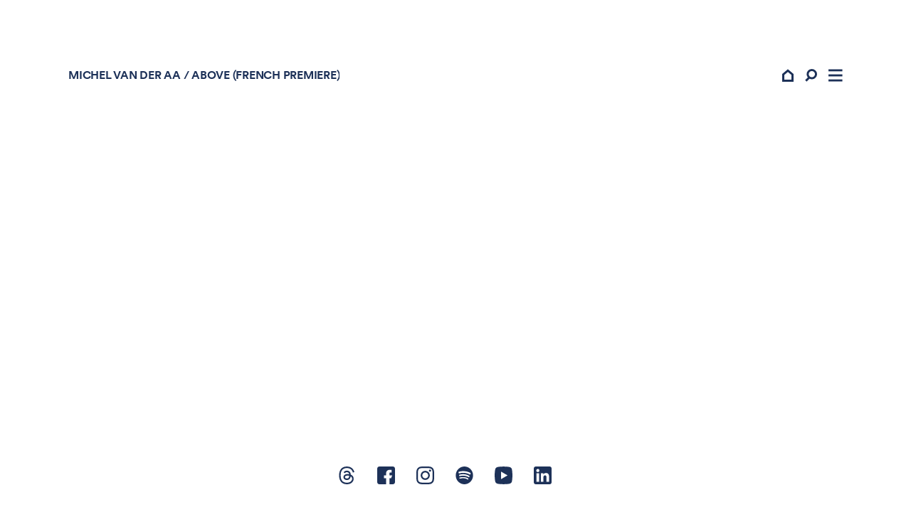

--- FILE ---
content_type: text/html; charset=UTF-8
request_url: https://vanderaa.net/performances/5c7dcdb86804246d3ec68706f2f64845/
body_size: 7161
content:
<!doctype html>
<html class="no-js" lang="">

<head>

    <meta charset="UTF-8">

    <meta name="description" content="">
    <meta name="viewport" content="width=device-width, initial-scale=1">


    <link rel="manifest" href="https://vanderaa.net/wp-content/themes/vanderaa/site.webmanifest">
    <link rel="shortcut icon" href="https://vanderaa.net/wp-content/themes/vanderaa/img/favicon.png">
    <link rel="apple-touch-icon" href="https://vanderaa.net/wp-content/themes/vanderaa/img/icon.png">

    <title>Above (French premiere) - Michel van der Aa</title>
	<style>img:is([sizes="auto" i], [sizes^="auto," i]) { contain-intrinsic-size: 3000px 1500px }</style>
	
<!-- The SEO Framework by Sybre Waaijer -->
<meta name="robots" content="max-snippet:-1,max-image-preview:standard,max-video-preview:-1" />
<link rel="canonical" href="https://vanderaa.net/performances/5c7dcdb86804246d3ec68706f2f64845/" />
<meta name="description" content="25-03-2001 Above…" />
<meta property="og:type" content="article" />
<meta property="og:locale" content="en_US" />
<meta property="og:site_name" content="Michel van der Aa" />
<meta property="og:title" content="Above (French premiere)" />
<meta property="og:description" content="25-03-2001 Above…" />
<meta property="og:url" content="https://vanderaa.net/performances/5c7dcdb86804246d3ec68706f2f64845/" />
<meta property="article:published_time" content="2009-07-25T16:14:31+00:00" />
<meta property="article:modified_time" content="2009-07-25T16:14:31+00:00" />
<meta name="twitter:card" content="summary_large_image" />
<meta name="twitter:title" content="Above (French premiere)" />
<meta name="twitter:description" content="25-03-2001 Above…" />
<script type="application/ld+json">{"@context":"https://schema.org","@graph":[{"@type":"WebSite","@id":"https://vanderaa.net/#/schema/WebSite","url":"https://vanderaa.net/","name":"Michel van der Aa","description":"Composer of contemporary classical music","inLanguage":"en-US","potentialAction":{"@type":"SearchAction","target":{"@type":"EntryPoint","urlTemplate":"https://vanderaa.net/search/{search_term_string}/"},"query-input":"required name=search_term_string"},"publisher":{"@type":"Organization","@id":"https://vanderaa.net/#/schema/Organization","name":"Michel van der Aa","url":"https://vanderaa.net/"}},{"@type":"WebPage","@id":"https://vanderaa.net/performances/5c7dcdb86804246d3ec68706f2f64845/","url":"https://vanderaa.net/performances/5c7dcdb86804246d3ec68706f2f64845/","name":"Above (French premiere) - Michel van der Aa","description":"25-03-2001 Above…","inLanguage":"en-US","isPartOf":{"@id":"https://vanderaa.net/#/schema/WebSite"},"breadcrumb":{"@type":"BreadcrumbList","@id":"https://vanderaa.net/#/schema/BreadcrumbList","itemListElement":[{"@type":"ListItem","position":1,"item":"https://vanderaa.net/","name":"Michel van der Aa"},{"@type":"ListItem","position":2,"item":"https://vanderaa.net/performance-country/france/","name":"Performance country: France"},{"@type":"ListItem","position":3,"name":"Above (French premiere)"}]},"potentialAction":{"@type":"ReadAction","target":"https://vanderaa.net/performances/5c7dcdb86804246d3ec68706f2f64845/"},"datePublished":"2009-07-25T16:14:31+00:00","dateModified":"2009-07-25T16:14:31+00:00","author":{"@type":"Person","@id":"https://vanderaa.net/#/schema/Person/5878529ef380bf19bcfbe90964986bf4","name":"mvanderaa"}}]}</script>
<!-- / The SEO Framework by Sybre Waaijer | 18.26ms meta | 4.04ms boot -->

<link rel="alternate" type="application/rss+xml" title="Michel van der Aa &raquo; Feed" href="https://vanderaa.net/feed/" />
<link rel="alternate" type="application/rss+xml" title="Michel van der Aa &raquo; Comments Feed" href="https://vanderaa.net/comments/feed/" />
<script type="text/javascript">
/* <![CDATA[ */
window._wpemojiSettings = {"baseUrl":"https:\/\/s.w.org\/images\/core\/emoji\/16.0.1\/72x72\/","ext":".png","svgUrl":"https:\/\/s.w.org\/images\/core\/emoji\/16.0.1\/svg\/","svgExt":".svg","source":{"concatemoji":"https:\/\/vanderaa.net\/wp-includes\/js\/wp-emoji-release.min.js?ver=6.8.3"}};
/*! This file is auto-generated */
!function(s,n){var o,i,e;function c(e){try{var t={supportTests:e,timestamp:(new Date).valueOf()};sessionStorage.setItem(o,JSON.stringify(t))}catch(e){}}function p(e,t,n){e.clearRect(0,0,e.canvas.width,e.canvas.height),e.fillText(t,0,0);var t=new Uint32Array(e.getImageData(0,0,e.canvas.width,e.canvas.height).data),a=(e.clearRect(0,0,e.canvas.width,e.canvas.height),e.fillText(n,0,0),new Uint32Array(e.getImageData(0,0,e.canvas.width,e.canvas.height).data));return t.every(function(e,t){return e===a[t]})}function u(e,t){e.clearRect(0,0,e.canvas.width,e.canvas.height),e.fillText(t,0,0);for(var n=e.getImageData(16,16,1,1),a=0;a<n.data.length;a++)if(0!==n.data[a])return!1;return!0}function f(e,t,n,a){switch(t){case"flag":return n(e,"\ud83c\udff3\ufe0f\u200d\u26a7\ufe0f","\ud83c\udff3\ufe0f\u200b\u26a7\ufe0f")?!1:!n(e,"\ud83c\udde8\ud83c\uddf6","\ud83c\udde8\u200b\ud83c\uddf6")&&!n(e,"\ud83c\udff4\udb40\udc67\udb40\udc62\udb40\udc65\udb40\udc6e\udb40\udc67\udb40\udc7f","\ud83c\udff4\u200b\udb40\udc67\u200b\udb40\udc62\u200b\udb40\udc65\u200b\udb40\udc6e\u200b\udb40\udc67\u200b\udb40\udc7f");case"emoji":return!a(e,"\ud83e\udedf")}return!1}function g(e,t,n,a){var r="undefined"!=typeof WorkerGlobalScope&&self instanceof WorkerGlobalScope?new OffscreenCanvas(300,150):s.createElement("canvas"),o=r.getContext("2d",{willReadFrequently:!0}),i=(o.textBaseline="top",o.font="600 32px Arial",{});return e.forEach(function(e){i[e]=t(o,e,n,a)}),i}function t(e){var t=s.createElement("script");t.src=e,t.defer=!0,s.head.appendChild(t)}"undefined"!=typeof Promise&&(o="wpEmojiSettingsSupports",i=["flag","emoji"],n.supports={everything:!0,everythingExceptFlag:!0},e=new Promise(function(e){s.addEventListener("DOMContentLoaded",e,{once:!0})}),new Promise(function(t){var n=function(){try{var e=JSON.parse(sessionStorage.getItem(o));if("object"==typeof e&&"number"==typeof e.timestamp&&(new Date).valueOf()<e.timestamp+604800&&"object"==typeof e.supportTests)return e.supportTests}catch(e){}return null}();if(!n){if("undefined"!=typeof Worker&&"undefined"!=typeof OffscreenCanvas&&"undefined"!=typeof URL&&URL.createObjectURL&&"undefined"!=typeof Blob)try{var e="postMessage("+g.toString()+"("+[JSON.stringify(i),f.toString(),p.toString(),u.toString()].join(",")+"));",a=new Blob([e],{type:"text/javascript"}),r=new Worker(URL.createObjectURL(a),{name:"wpTestEmojiSupports"});return void(r.onmessage=function(e){c(n=e.data),r.terminate(),t(n)})}catch(e){}c(n=g(i,f,p,u))}t(n)}).then(function(e){for(var t in e)n.supports[t]=e[t],n.supports.everything=n.supports.everything&&n.supports[t],"flag"!==t&&(n.supports.everythingExceptFlag=n.supports.everythingExceptFlag&&n.supports[t]);n.supports.everythingExceptFlag=n.supports.everythingExceptFlag&&!n.supports.flag,n.DOMReady=!1,n.readyCallback=function(){n.DOMReady=!0}}).then(function(){return e}).then(function(){var e;n.supports.everything||(n.readyCallback(),(e=n.source||{}).concatemoji?t(e.concatemoji):e.wpemoji&&e.twemoji&&(t(e.twemoji),t(e.wpemoji)))}))}((window,document),window._wpemojiSettings);
/* ]]> */
</script>
<style id='wp-emoji-styles-inline-css' type='text/css'>

	img.wp-smiley, img.emoji {
		display: inline !important;
		border: none !important;
		box-shadow: none !important;
		height: 1em !important;
		width: 1em !important;
		margin: 0 0.07em !important;
		vertical-align: -0.1em !important;
		background: none !important;
		padding: 0 !important;
	}
</style>
<link rel='stylesheet' id='wp-block-library-css' href='https://vanderaa.net/wp-includes/css/dist/block-library/style.min.css?ver=6.8.3' type='text/css' media='all' />
<style id='classic-theme-styles-inline-css' type='text/css'>
/*! This file is auto-generated */
.wp-block-button__link{color:#fff;background-color:#32373c;border-radius:9999px;box-shadow:none;text-decoration:none;padding:calc(.667em + 2px) calc(1.333em + 2px);font-size:1.125em}.wp-block-file__button{background:#32373c;color:#fff;text-decoration:none}
</style>
<link rel='stylesheet' id='wp-components-css' href='https://vanderaa.net/wp-includes/css/dist/components/style.min.css?ver=6.8.3' type='text/css' media='all' />
<link rel='stylesheet' id='wp-preferences-css' href='https://vanderaa.net/wp-includes/css/dist/preferences/style.min.css?ver=6.8.3' type='text/css' media='all' />
<link rel='stylesheet' id='wp-block-editor-css' href='https://vanderaa.net/wp-includes/css/dist/block-editor/style.min.css?ver=6.8.3' type='text/css' media='all' />
<link rel='stylesheet' id='popup-maker-block-library-style-css' href='https://vanderaa.net/wp-content/plugins/popup-maker/dist/packages/block-library-style.css?ver=dbea705cfafe089d65f1' type='text/css' media='all' />
<link rel='stylesheet' id='wc-blocks-vendors-style-css' href='https://vanderaa.net/wp-content/plugins/woocommerce/packages/woocommerce-blocks/build/wc-blocks-vendors-style.css?ver=7.4.3' type='text/css' media='all' />
<link rel='stylesheet' id='wc-blocks-style-css' href='https://vanderaa.net/wp-content/plugins/woocommerce/packages/woocommerce-blocks/build/wc-blocks-style.css?ver=7.4.3' type='text/css' media='all' />
<style id='global-styles-inline-css' type='text/css'>
:root{--wp--preset--aspect-ratio--square: 1;--wp--preset--aspect-ratio--4-3: 4/3;--wp--preset--aspect-ratio--3-4: 3/4;--wp--preset--aspect-ratio--3-2: 3/2;--wp--preset--aspect-ratio--2-3: 2/3;--wp--preset--aspect-ratio--16-9: 16/9;--wp--preset--aspect-ratio--9-16: 9/16;--wp--preset--color--black: #000000;--wp--preset--color--cyan-bluish-gray: #abb8c3;--wp--preset--color--white: #ffffff;--wp--preset--color--pale-pink: #f78da7;--wp--preset--color--vivid-red: #cf2e2e;--wp--preset--color--luminous-vivid-orange: #ff6900;--wp--preset--color--luminous-vivid-amber: #fcb900;--wp--preset--color--light-green-cyan: #7bdcb5;--wp--preset--color--vivid-green-cyan: #00d084;--wp--preset--color--pale-cyan-blue: #8ed1fc;--wp--preset--color--vivid-cyan-blue: #0693e3;--wp--preset--color--vivid-purple: #9b51e0;--wp--preset--gradient--vivid-cyan-blue-to-vivid-purple: linear-gradient(135deg,rgba(6,147,227,1) 0%,rgb(155,81,224) 100%);--wp--preset--gradient--light-green-cyan-to-vivid-green-cyan: linear-gradient(135deg,rgb(122,220,180) 0%,rgb(0,208,130) 100%);--wp--preset--gradient--luminous-vivid-amber-to-luminous-vivid-orange: linear-gradient(135deg,rgba(252,185,0,1) 0%,rgba(255,105,0,1) 100%);--wp--preset--gradient--luminous-vivid-orange-to-vivid-red: linear-gradient(135deg,rgba(255,105,0,1) 0%,rgb(207,46,46) 100%);--wp--preset--gradient--very-light-gray-to-cyan-bluish-gray: linear-gradient(135deg,rgb(238,238,238) 0%,rgb(169,184,195) 100%);--wp--preset--gradient--cool-to-warm-spectrum: linear-gradient(135deg,rgb(74,234,220) 0%,rgb(151,120,209) 20%,rgb(207,42,186) 40%,rgb(238,44,130) 60%,rgb(251,105,98) 80%,rgb(254,248,76) 100%);--wp--preset--gradient--blush-light-purple: linear-gradient(135deg,rgb(255,206,236) 0%,rgb(152,150,240) 100%);--wp--preset--gradient--blush-bordeaux: linear-gradient(135deg,rgb(254,205,165) 0%,rgb(254,45,45) 50%,rgb(107,0,62) 100%);--wp--preset--gradient--luminous-dusk: linear-gradient(135deg,rgb(255,203,112) 0%,rgb(199,81,192) 50%,rgb(65,88,208) 100%);--wp--preset--gradient--pale-ocean: linear-gradient(135deg,rgb(255,245,203) 0%,rgb(182,227,212) 50%,rgb(51,167,181) 100%);--wp--preset--gradient--electric-grass: linear-gradient(135deg,rgb(202,248,128) 0%,rgb(113,206,126) 100%);--wp--preset--gradient--midnight: linear-gradient(135deg,rgb(2,3,129) 0%,rgb(40,116,252) 100%);--wp--preset--font-size--small: 13px;--wp--preset--font-size--medium: 20px;--wp--preset--font-size--large: 36px;--wp--preset--font-size--x-large: 42px;--wp--preset--spacing--20: 0.44rem;--wp--preset--spacing--30: 0.67rem;--wp--preset--spacing--40: 1rem;--wp--preset--spacing--50: 1.5rem;--wp--preset--spacing--60: 2.25rem;--wp--preset--spacing--70: 3.38rem;--wp--preset--spacing--80: 5.06rem;--wp--preset--shadow--natural: 6px 6px 9px rgba(0, 0, 0, 0.2);--wp--preset--shadow--deep: 12px 12px 50px rgba(0, 0, 0, 0.4);--wp--preset--shadow--sharp: 6px 6px 0px rgba(0, 0, 0, 0.2);--wp--preset--shadow--outlined: 6px 6px 0px -3px rgba(255, 255, 255, 1), 6px 6px rgba(0, 0, 0, 1);--wp--preset--shadow--crisp: 6px 6px 0px rgba(0, 0, 0, 1);}:where(.is-layout-flex){gap: 0.5em;}:where(.is-layout-grid){gap: 0.5em;}body .is-layout-flex{display: flex;}.is-layout-flex{flex-wrap: wrap;align-items: center;}.is-layout-flex > :is(*, div){margin: 0;}body .is-layout-grid{display: grid;}.is-layout-grid > :is(*, div){margin: 0;}:where(.wp-block-columns.is-layout-flex){gap: 2em;}:where(.wp-block-columns.is-layout-grid){gap: 2em;}:where(.wp-block-post-template.is-layout-flex){gap: 1.25em;}:where(.wp-block-post-template.is-layout-grid){gap: 1.25em;}.has-black-color{color: var(--wp--preset--color--black) !important;}.has-cyan-bluish-gray-color{color: var(--wp--preset--color--cyan-bluish-gray) !important;}.has-white-color{color: var(--wp--preset--color--white) !important;}.has-pale-pink-color{color: var(--wp--preset--color--pale-pink) !important;}.has-vivid-red-color{color: var(--wp--preset--color--vivid-red) !important;}.has-luminous-vivid-orange-color{color: var(--wp--preset--color--luminous-vivid-orange) !important;}.has-luminous-vivid-amber-color{color: var(--wp--preset--color--luminous-vivid-amber) !important;}.has-light-green-cyan-color{color: var(--wp--preset--color--light-green-cyan) !important;}.has-vivid-green-cyan-color{color: var(--wp--preset--color--vivid-green-cyan) !important;}.has-pale-cyan-blue-color{color: var(--wp--preset--color--pale-cyan-blue) !important;}.has-vivid-cyan-blue-color{color: var(--wp--preset--color--vivid-cyan-blue) !important;}.has-vivid-purple-color{color: var(--wp--preset--color--vivid-purple) !important;}.has-black-background-color{background-color: var(--wp--preset--color--black) !important;}.has-cyan-bluish-gray-background-color{background-color: var(--wp--preset--color--cyan-bluish-gray) !important;}.has-white-background-color{background-color: var(--wp--preset--color--white) !important;}.has-pale-pink-background-color{background-color: var(--wp--preset--color--pale-pink) !important;}.has-vivid-red-background-color{background-color: var(--wp--preset--color--vivid-red) !important;}.has-luminous-vivid-orange-background-color{background-color: var(--wp--preset--color--luminous-vivid-orange) !important;}.has-luminous-vivid-amber-background-color{background-color: var(--wp--preset--color--luminous-vivid-amber) !important;}.has-light-green-cyan-background-color{background-color: var(--wp--preset--color--light-green-cyan) !important;}.has-vivid-green-cyan-background-color{background-color: var(--wp--preset--color--vivid-green-cyan) !important;}.has-pale-cyan-blue-background-color{background-color: var(--wp--preset--color--pale-cyan-blue) !important;}.has-vivid-cyan-blue-background-color{background-color: var(--wp--preset--color--vivid-cyan-blue) !important;}.has-vivid-purple-background-color{background-color: var(--wp--preset--color--vivid-purple) !important;}.has-black-border-color{border-color: var(--wp--preset--color--black) !important;}.has-cyan-bluish-gray-border-color{border-color: var(--wp--preset--color--cyan-bluish-gray) !important;}.has-white-border-color{border-color: var(--wp--preset--color--white) !important;}.has-pale-pink-border-color{border-color: var(--wp--preset--color--pale-pink) !important;}.has-vivid-red-border-color{border-color: var(--wp--preset--color--vivid-red) !important;}.has-luminous-vivid-orange-border-color{border-color: var(--wp--preset--color--luminous-vivid-orange) !important;}.has-luminous-vivid-amber-border-color{border-color: var(--wp--preset--color--luminous-vivid-amber) !important;}.has-light-green-cyan-border-color{border-color: var(--wp--preset--color--light-green-cyan) !important;}.has-vivid-green-cyan-border-color{border-color: var(--wp--preset--color--vivid-green-cyan) !important;}.has-pale-cyan-blue-border-color{border-color: var(--wp--preset--color--pale-cyan-blue) !important;}.has-vivid-cyan-blue-border-color{border-color: var(--wp--preset--color--vivid-cyan-blue) !important;}.has-vivid-purple-border-color{border-color: var(--wp--preset--color--vivid-purple) !important;}.has-vivid-cyan-blue-to-vivid-purple-gradient-background{background: var(--wp--preset--gradient--vivid-cyan-blue-to-vivid-purple) !important;}.has-light-green-cyan-to-vivid-green-cyan-gradient-background{background: var(--wp--preset--gradient--light-green-cyan-to-vivid-green-cyan) !important;}.has-luminous-vivid-amber-to-luminous-vivid-orange-gradient-background{background: var(--wp--preset--gradient--luminous-vivid-amber-to-luminous-vivid-orange) !important;}.has-luminous-vivid-orange-to-vivid-red-gradient-background{background: var(--wp--preset--gradient--luminous-vivid-orange-to-vivid-red) !important;}.has-very-light-gray-to-cyan-bluish-gray-gradient-background{background: var(--wp--preset--gradient--very-light-gray-to-cyan-bluish-gray) !important;}.has-cool-to-warm-spectrum-gradient-background{background: var(--wp--preset--gradient--cool-to-warm-spectrum) !important;}.has-blush-light-purple-gradient-background{background: var(--wp--preset--gradient--blush-light-purple) !important;}.has-blush-bordeaux-gradient-background{background: var(--wp--preset--gradient--blush-bordeaux) !important;}.has-luminous-dusk-gradient-background{background: var(--wp--preset--gradient--luminous-dusk) !important;}.has-pale-ocean-gradient-background{background: var(--wp--preset--gradient--pale-ocean) !important;}.has-electric-grass-gradient-background{background: var(--wp--preset--gradient--electric-grass) !important;}.has-midnight-gradient-background{background: var(--wp--preset--gradient--midnight) !important;}.has-small-font-size{font-size: var(--wp--preset--font-size--small) !important;}.has-medium-font-size{font-size: var(--wp--preset--font-size--medium) !important;}.has-large-font-size{font-size: var(--wp--preset--font-size--large) !important;}.has-x-large-font-size{font-size: var(--wp--preset--font-size--x-large) !important;}
:where(.wp-block-post-template.is-layout-flex){gap: 1.25em;}:where(.wp-block-post-template.is-layout-grid){gap: 1.25em;}
:where(.wp-block-columns.is-layout-flex){gap: 2em;}:where(.wp-block-columns.is-layout-grid){gap: 2em;}
:root :where(.wp-block-pullquote){font-size: 1.5em;line-height: 1.6;}
</style>
<style id='woocommerce-inline-inline-css' type='text/css'>
.woocommerce form .form-row .required { visibility: visible; }
</style>
<link rel='stylesheet' id='base-css' href='https://vanderaa.net/wp-content/themes/vanderaa/css/base.202601221409.css?ver=6.8.3' type='text/css' media='all' />
<script type="text/javascript" src="https://vanderaa.net/wp-includes/js/jquery/jquery.min.js?ver=3.7.1" id="jquery-core-js"></script>
<script type="text/javascript" src="https://vanderaa.net/wp-includes/js/jquery/jquery-migrate.min.js?ver=3.4.1" id="jquery-migrate-js"></script>
<script type="text/javascript" src="https://vanderaa.net/wp-content/themes/vanderaa/js/modernizr.js?ver=6.8.3" id="modernizr-js"></script>
<script type="text/javascript" id="bundle-js-extra">
/* <![CDATA[ */
var vars = {"ajax_url":"https:\/\/vanderaa.net\/wp-admin\/admin-ajax.php","security":"024ee459c0"};
/* ]]> */
</script>
<script type="text/javascript" src="https://vanderaa.net/wp-content/themes/vanderaa/js/bundle.202601221409.js?ver=6.8.3" id="bundle-js"></script>
<link rel="https://api.w.org/" href="https://vanderaa.net/wp-json/" /><link rel="alternate" title="JSON" type="application/json" href="https://vanderaa.net/wp-json/wp/v2/performances/941" /><link rel="EditURI" type="application/rsd+xml" title="RSD" href="https://vanderaa.net/xmlrpc.php?rsd" />
<link rel="alternate" title="oEmbed (JSON)" type="application/json+oembed" href="https://vanderaa.net/wp-json/oembed/1.0/embed?url=https%3A%2F%2Fvanderaa.net%2Fperformances%2F5c7dcdb86804246d3ec68706f2f64845%2F" />
<link rel="alternate" title="oEmbed (XML)" type="text/xml+oembed" href="https://vanderaa.net/wp-json/oembed/1.0/embed?url=https%3A%2F%2Fvanderaa.net%2Fperformances%2F5c7dcdb86804246d3ec68706f2f64845%2F&#038;format=xml" />
	<noscript><style>.woocommerce-product-gallery{ opacity: 1 !important; }</style></noscript>
			<style type="text/css" id="wp-custom-css">
			.prevent-filter img {
	filter: grayscale(0%) !important
}
.prevent-filter .layer {
display: none !important;
}		</style>
		

    <script>

        var site_settings = {
            templatePath: 'https://vanderaa.net/wp-content/themes/vanderaa',
            captions: {}

        };

    </script>


    <meta name="theme-color" content="#fafafa">

   
</head>

<body class="wp-singular performances-template-default single single-performances postid-941 wp-theme-vanderaa theme-vanderaa woocommerce-no-js performances-5c7dcdb86804246d3ec68706f2f64845"    data-enhancer="svgInline, imageFilter, iframe, subMenu, smoothScroll, menuToggle, social, modeCookie">

<!-- Google Tag Manager (noscript) -->
<noscript>
    <iframe src="https://www.googletagmanager.com/ns.html?id="
            height="0" width="0" style="display:none;visibility:hidden"></iframe>
</noscript>
<!-- End Google Tag Manager (noscript) -->

<div class="topbar padding--double" data-enhancer="topbar, searchToggle, search">

    <div class="topbar__inner">

        <div class="topbar__title" data-enhancer="title">
            <div
                class="topbar__title-inner "><a
                    href="https://vanderaa.net#skip">Michel van der Aa</a><span></span><span>&nbsp;/&nbsp;</span><h1 class="last">Above (French premiere)</h1>            </div>
        </div>

        <div class="topbar__buttons">
                                    <a href="https://vanderaa.net#skip" class="topbar__menu-button homepage">
                <img src="https://vanderaa.net/wp-content/themes/vanderaa/img/home.svg" border="0" alt="Home button"
                     class="svg">
            </a>

            <input type="text" class="topbar__search-field">
            <div class="topbar__menu-button search">
                <img src="https://vanderaa.net/wp-content/themes/vanderaa/img/search.svg" border="0" alt="Search button"
                     class="svg">
            </div>

            <div class="topbar__menu-button enable-menu">
                <img src="https://vanderaa.net/wp-content/themes/vanderaa/img/menu.svg" border="0" alt="Menu button"
                     class="svg">
            </div>
        </div>

    </div>

</div>

<div class="sidemenu">

    <div class="sidemenu__menu-button disable-menu">
        <img src="https://vanderaa.net/wp-content/themes/vanderaa/img/close.svg" border="0" alt="Menu button"
             class="svg">
    </div>

    <ul id="main-menu" class="menu__menu"><li id="menu-item-2076" class="menu-item menu-item-type-custom menu-item-object-custom menu-item-2076"><a href="/#skip">Home</a></li>
<li id="menu-item-763" class="menu-item menu-item-type-post_type menu-item-object-page menu-item-763"><a href="https://vanderaa.net/works/">Works</a></li>
<li id="menu-item-761" class="menu-item menu-item-type-post_type menu-item-object-page menu-item-761"><a href="https://vanderaa.net/biography/">Biography</a></li>
<li id="menu-item-769" class="menu-item menu-item-type-post_type menu-item-object-page menu-item-769"><a href="https://vanderaa.net/performances/">Performances</a></li>
<li id="menu-item-1775" class="menu-item menu-item-type-post_type menu-item-object-page current_page_parent menu-item-1775"><a href="https://vanderaa.net/news/">News</a></li>
<li id="menu-item-1818" class="menu-item menu-item-type-post_type menu-item-object-page menu-item-1818"><a href="https://vanderaa.net/shop/">Shop</a></li>
<li id="menu-item-762" class="menu-item menu-item-type-post_type menu-item-object-page menu-item-762"><a href="https://vanderaa.net/contact/">Contact</a></li>
</ul>
    <hr>

    <section class="newsletter">

    <h3 class="section__title">Newsletter</h3>

    
    <form class="newsletter__form" data-enhancer="newsLetterSubmit">
        <input name="action" type="hidden" value="ajax_subscribe_to_newsletter">

        <div class="newsletter__form-inner">
            <input type="email" placeholder="E-mail address" name="email">
            <input type="text" name="city">
            <button type="submit" class="button newsletter__button">&nbsp;&nbsp;&nbsp;Submit&nbsp;&nbsp;&nbsp;</button>
        </div>
        <p class="newsletter__result">

        </p>
    </form>

            <ul id="main-menu" class="social__menu"><li id="menu-item-2972" class="menu-item menu-item-type-custom menu-item-object-custom menu-item-2972"><a href="https://www.threads.net/@michelvanderaa">Threads</a></li>
<li id="menu-item-1757" class="menu-item menu-item-type-custom menu-item-object-custom menu-item-1757"><a href="https://www.facebook.com/michelvanderaa/">Facebook</a></li>
<li id="menu-item-1759" class="menu-item menu-item-type-custom menu-item-object-custom menu-item-1759"><a href="https://www.instagram.com/michelvanderaa/">Instagram</a></li>
<li id="menu-item-1760" class="menu-item menu-item-type-custom menu-item-object-custom menu-item-1760"><a href="https://open.spotify.com/artist/3ThsewJaTbC6tjep14CfK5">Spotify</a></li>
<li id="menu-item-1761" class="menu-item menu-item-type-custom menu-item-object-custom menu-item-1761"><a href="https://www.youtube.com/user/vanderaanet">Youtube</a></li>
<li id="menu-item-3060" class="menu-item menu-item-type-custom menu-item-object-custom menu-item-3060"><a href="https://www.linkedin.com/in/michelvanderaa/">LinkedIn</a></li>
</ul>    
</section>

    <hr>

    <span class="mode-switch mode-switch--dark" data-handler="toMode" data-mode="dark">Dark</span>
    <span class="mode-switch mode-switch--light" data-handler="toMode" data-mode="light">Light</span>

</div>

<main class="main">




    
        
        

    <!--    <div class="main-image main-image--spacer"></div>-->


        
        <div class="page-columns padding--double">

            <div class="page-column page-column--large">

                
                
            </div>


            <div class="page-column page-column--small">

                
                
            </div>

        </div>

    

</main>

<footer class="footer border color-background">

    <ul id="footer__menu" class="footer__menu social__menu"><li class="menu-item menu-item-type-custom menu-item-object-custom menu-item-2972"><a href="https://www.threads.net/@michelvanderaa">Threads</a></li>
<li class="menu-item menu-item-type-custom menu-item-object-custom menu-item-1757"><a href="https://www.facebook.com/michelvanderaa/">Facebook</a></li>
<li class="menu-item menu-item-type-custom menu-item-object-custom menu-item-1759"><a href="https://www.instagram.com/michelvanderaa/">Instagram</a></li>
<li class="menu-item menu-item-type-custom menu-item-object-custom menu-item-1760"><a href="https://open.spotify.com/artist/3ThsewJaTbC6tjep14CfK5">Spotify</a></li>
<li class="menu-item menu-item-type-custom menu-item-object-custom menu-item-1761"><a href="https://www.youtube.com/user/vanderaanet">Youtube</a></li>
<li class="menu-item menu-item-type-custom menu-item-object-custom menu-item-3060"><a href="https://www.linkedin.com/in/michelvanderaa/">LinkedIn</a></li>
</ul>

</footer>



<script src="https://www.youtube.com/iframe_api"></script>

<script type="speculationrules">
{"prefetch":[{"source":"document","where":{"and":[{"href_matches":"\/*"},{"not":{"href_matches":["\/wp-*.php","\/wp-admin\/*","\/wp-content\/uploads\/*","\/wp-content\/*","\/wp-content\/plugins\/*","\/wp-content\/themes\/vanderaa\/*","\/*\\?(.+)"]}},{"not":{"selector_matches":"a[rel~=\"nofollow\"]"}},{"not":{"selector_matches":".no-prefetch, .no-prefetch a"}}]},"eagerness":"conservative"}]}
</script>
	<script type="text/javascript">
		(function () {
			var c = document.body.className;
			c = c.replace(/woocommerce-no-js/, 'woocommerce-js');
			document.body.className = c;
		})();
	</script>
	<script type="text/javascript" src="https://vanderaa.net/wp-content/plugins/woocommerce/assets/js/jquery-blockui/jquery.blockUI.min.js?ver=2.7.0-wc.6.5.1" id="jquery-blockui-js"></script>
<script type="text/javascript" src="https://vanderaa.net/wp-content/plugins/woocommerce/assets/js/js-cookie/js.cookie.min.js?ver=2.1.4-wc.6.5.1" id="js-cookie-js"></script>
<script type="text/javascript" id="woocommerce-js-extra">
/* <![CDATA[ */
var woocommerce_params = {"ajax_url":"\/wp-admin\/admin-ajax.php","wc_ajax_url":"\/?wc-ajax=%%endpoint%%"};
/* ]]> */
</script>
<script type="text/javascript" src="https://vanderaa.net/wp-content/plugins/woocommerce/assets/js/frontend/woocommerce.min.js?ver=6.5.1" id="woocommerce-js"></script>
<script type="text/javascript" id="wc-cart-fragments-js-extra">
/* <![CDATA[ */
var wc_cart_fragments_params = {"ajax_url":"\/wp-admin\/admin-ajax.php","wc_ajax_url":"\/?wc-ajax=%%endpoint%%","cart_hash_key":"wc_cart_hash_6dc0f7ab15f9c6c7becba01178e0743a","fragment_name":"wc_fragments_6dc0f7ab15f9c6c7becba01178e0743a","request_timeout":"5000"};
/* ]]> */
</script>
<script type="text/javascript" src="https://vanderaa.net/wp-content/plugins/woocommerce/assets/js/frontend/cart-fragments.min.js?ver=6.5.1" id="wc-cart-fragments-js"></script>
<script>
    (function (i, s, o, g, r, a, m) {
        i['GoogleAnalyticsObject'] = r;
        i[r] = i[r] || function () {
            (i[r].q = i[r].q || []).push(arguments)
        }, i[r].l = 1 * new Date();
        a = s.createElement(o),
            m = s.getElementsByTagName(o)[0];
        a.async = 1;
        a.src = g;
        m.parentNode.insertBefore(a, m)
    })(window, document, 'script', 'https://www.google-analytics.com/analytics.js', 'ga');

    ga('create', 'UA-78683098-1', 'auto');
    ga('send', 'pageview');

</script>
</body>
</html>





--- FILE ---
content_type: image/svg+xml
request_url: https://vanderaa.net/wp-content/themes/vanderaa/img/search.svg
body_size: 396
content:
<?xml version="1.0" encoding="utf-8"?>
<!-- Generator: Adobe Illustrator 25.2.1, SVG Export Plug-In . SVG Version: 6.00 Build 0)  -->
<svg version="1.1" id="Layer_1" xmlns="http://www.w3.org/2000/svg" x="0px" y="0px"
     viewBox="0 0 29 31" style="enable-background:new 0 0 29 31;" xml:space="preserve">
<circle class="color-stroke-main" stroke-width="5" fill="none" cx="16.5" cy="12.5" r="10"/>
    <line class="color-stroke-main" stroke-width="5" x1="9.5" y1="21.5" x2="2.2" y2="28.8"/>
</svg>
